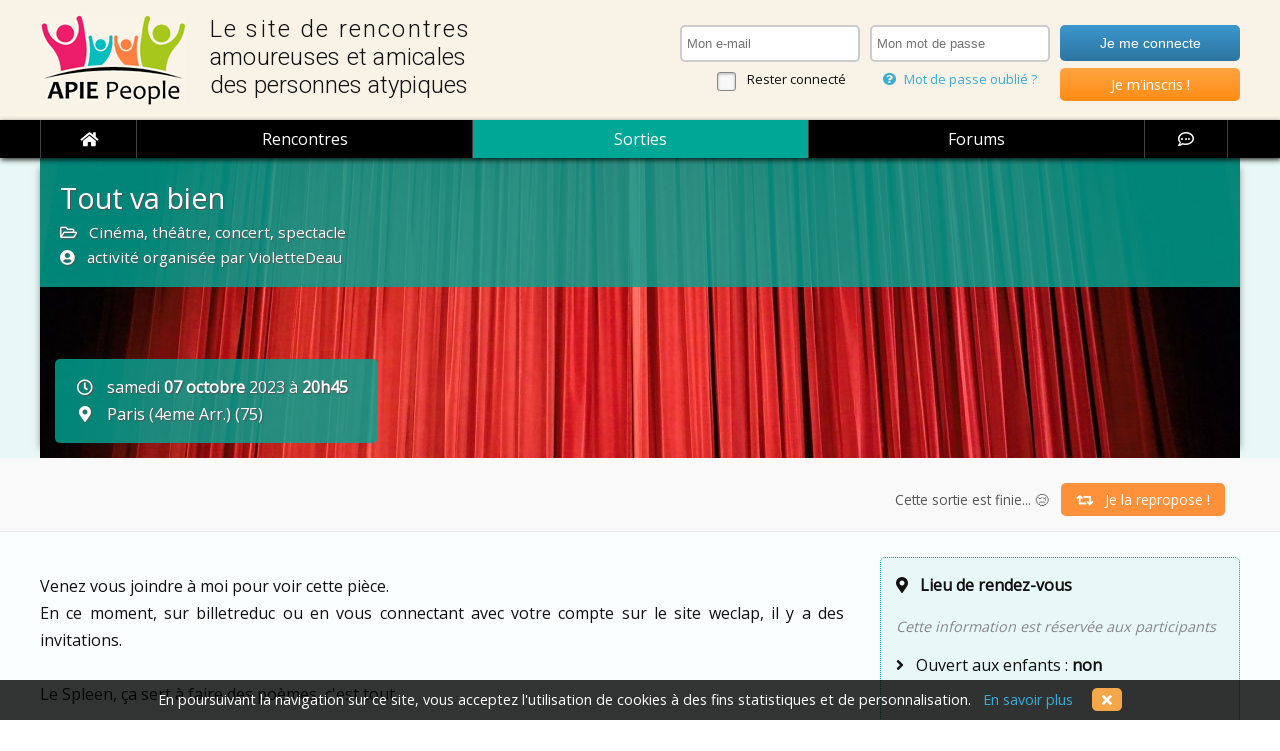

--- FILE ---
content_type: text/html; charset=iso-8859-15
request_url: https://www.apie-people.com/paris-4eme-arrondissement/sortie/tout-va-bien-1165
body_size: 9101
content:

<!DOCTYPE html>
<html lang="fr">
<head>
	<meta charset=iso8859-15>
	<title>Tout va bien : sortie  entre surdoués, hauts potentiels, zèbres et atypiques</title>
	<meta name="description" content="Sortie : Tout va bien &bull; 07 octobre 2023 &bull; Venez vous joindre à moi pour voir cette pièce. En ce moment, sur billetreduc ou en vous connectant avec votre compte sur le site weclap, il y a des invitations.  Le Spleen, ça sert à faire des poèmes, c'est tout.  Aujourd'hui, Victor fête ses ..." />
	<meta name="viewport" content="width=device-width, initial-scale=1.0">
	<link rel="canonical" href="https://www.apie-people.com/paris-4eme-arrondissement/sortie/tout-va-bien-1165" />

	<meta property="og:locale" content="fr_FR" />
	<meta property="og:site_name" content="APIE People">
	<meta property="og:title" content="Tout va bien">
	<meta property="og:type" content="website">
	<meta property="og:image" content="/images/logo.png">
	<meta property="og:url" content="www.apie-people.com/paris-4eme-arrondissement/sortie/tout-va-bien-1165">
	<meta property="og:description" content="Tout va bien : une sortie entre zèbres, surdoués, hauts potentiels et autres atypiques">

	<link href='https://fonts.googleapis.com/css?family=Open+Sans' rel='stylesheet' type='text/css'>
<link href='https://fonts.googleapis.com/css?family=Roboto:300' rel='stylesheet' type='text/css'>
<link href="/includes/css/styles.css?20241220-01" rel="stylesheet" />
<link rel="stylesheet" href="/includes/css/magnific-popup.css?20241220-01">
<link href="/includes/css/tooltipster.css?20241220-01" rel="stylesheet" />

<link rel="icon" type="image/png" href="/images/icones/favicon.ico" />
<!--[if IE]><link rel="shortcut icon" type="image/x-icon" href="/images/icones/favicon.ico" /><![endif]-->

<meta name="theme-color" content="#B5104A">
<!--<link rel="icon" sizes="146x90" href="/images/logo.png">-->

<link rel="stylesheet" href="https://cdnjs.cloudflare.com/ajax/libs/fancybox/3.4.0/jquery.fancybox.min.css" />
<link rel="stylesheet" href="https://use.fontawesome.com/releases/v5.6.0/css/all.css" crossorigin="anonymous">

<link rel="manifest" href="/apie-people.webmanifest">
<link rel="apple-touch-icon" sizes="180x180" href="/images/temporaires/icones/apple-touch-icon.png">
<link rel="mask-icon" href="/images/temporaires/icones/safari-pinned-tab.svg" color="#5bbad5">


<script data-ad-client="ca-pub-6061066733017340" async src="https://pagead2.googlesyndication.com/pagead/js/adsbygoogle.js"></script>


	<style type="text/css">
		form.afs input[type="text"]:focus, form.afs input[type="email"]:focus, form.afs input[type="number"]:focus, form.afs input[type="password"]:focus, form.afs input[type="text"].focusse, form.afs input[type="email"].focusse, form.afs input[type="number"].focusse, form.afs input[type="password"].focusse, form.afs textarea:focus, form.afs textarea.focusse, form.afs select:focus, form.afs select.focusse {
			-webkit-box-shadow: 0 0 6px rgba(0, 167, 150, 0.5);
			-moz-box-shadow: 0 0 6px rgba(0, 167, 150, 0.5);
			box-shadow: 0 0 6px rgba(0, 167, 150, 0.5);
		}
		#options_adherents { background: #00A796; }
		span.reserve { display: block; background: #EEE; padding: 15px; color: #999; margin: 20px 0 10px 0; border-radius: 5px; }
		span.reserve.discussion { text-align: center; }

		@media screen and (max-width: 780px) {
			.options-activite-boutons.right { text-align: center; float: none; width: 100%; }
			a.btn.btn_interesse, a.btn.btn_inscrire { font-size: 0.9em; padding: 5px 15px; margin: 5px; }
		}
	</style>

</head>

<body id="content">

	<header>
	<div class="content clearfix">
		<div id="logo" onClick="javascript: window.location = '/';"><span><span style="letter-spacing: 0.09em;">Le site de rencontres</span><br /><span style="letter-spacing: 0.01em;">amoureuses et amicales</span><br />des personnes atypiques</span></div><div id="identification">
	
						<form name="identification" method="post" action="">
						<div>
							<input type="email" name="idmail" tabindex="1" required placeholder="Mon e-mail" data-errormessage="Tu as oublié de saisir ton adresse e-mail !" x-moz-errormessage="Tu as oublié de saisir ton adresse e-mail !">
							<span><input type="checkbox" name="reconnaitre" id="reconnaitre" tabindex="5"> <label for="reconnaitre">Rester connecté</label></span>
						</div>
						<div>
							<input type="password" name="idpassword" tabindex="2" required placeholder="Mon mot de passe" data-errormessage="Tu as oublié de saisir ton mot de passe !" x-moz-errormessage="Tu as oublié de saisir ton mot de passe !">
							<!--<span><a href="/outils/rappel-identifiants.php"><i class="fa fa-question-circle"></i> Mot de passe oublié ?</a></span>-->
							<span><a class="popup-password-oublie" href="#password-oublie-form"><i class="fa fa-question-circle"></i> Mot de passe oublié ?</a></span>
						</div>
						<div>
							<input type="submit" value="Je me connecte" tabindex="3">
							<span class="btninsc radius5" onClick="javascript: window.location = '/utilisateur/inscription';"><a href="/utilisateur/inscription" tabindex="4">Je m'inscris !</a></span>
						</div>
						</form>
					</div>	<table cellpadding="0" cellspacing="0" border="0">
		<tr>
			<td><span id="menu_show" class="ifa radius5"><i class="fas fa-bars"></i></span></td>
			<td><a href="/" style="display: block; font-weight: bold; font-size: 1.4em; color: #FFF; margin-bottom: 5px; border: none;"><!--<img src="/images/logo-mobile.png" />-->APIE People</a></td>
			<td><span class="ifa radius5" onclick="javascript: window.location = '/outils/connexion-formulaire.php?destination=/paris-4eme-arrondissement/sortie/tout-va-bien-1165';"><i class="fas fa-user"></i></span></td>		</tr>
	</table>

	</div>
<!--
	<table cellpadding="0" cellspacing="0" border="0">
		<tr>
			<td id="logo_mobile" onClick="javascript: window.location = '/';"></td>
			<td><i id="menu_show" class="fa fa-bars fa-lg"></i></td>
		</tr>
	</table>
-->




</header>

<nav id="menu">
	<ul id="nav" class="nav ">
		<li class="fermer" id="menu_hide"><i class="fas fa-times-circle"></i></li><!--
		--><li class="home"><a href="/"><i class="fa fa-home"></i><span>ACCUEIL</span></a></li><!--
				--><li><a href="/rencontres-amicales" class="rencontres ">Rencontres</a></li><!--
		--><li><a href="/sorties" class="sorties actif">Sorties</a></li><!--
		--><li><a href="/forums-surdoues-haut-potentiel-zebres" class="forums ">Forums</a></li><!--
		--><li class="chat" rel="nofollow"><a href="/chat" target="_blank"><i class="far fa-comment-dots"></i><span class="libelle">chat</span></a></li>
	</ul>
</nav>
	<main role="main">

		<a name="premier"></a>

		<div class="bandeau" style="background: #E8F8F6; padding: 0;">
			<div class="content clearfix" id="tetiere-activite" style="position: relative; background-image: url(/data/activites/cinema-concert-theatre-spectacle/sorties-surdoues-atypiques-theatre-spectacle-piece-rideau-rouge.jpg); background-repeat: no-repeat; background-size: cover; background-position: center center; min-height: 300px; box-shadow: 8px 0 8px -10px #555, -8px 0 8px -10px #555;">

				<!-- + NAVIGATION INTERNE -->
				<div id="navi-interne-activite">
					<a href="#descriptif" class="aide" title="Voir le descriptif"><i class="fa fa-align-left fa-lg"></i></a>
										<a href="#participants" class="aide" title="Voir les participants"><i class="fa fa-users fa-lg"></i><span>2</span></a>
					<a href="#discussion" class="aide" title="Voir le fil de discussion"><i class="far fa-comments fa-lg"></i></a>
					<a href="#premier" class="aide ascenseur" title="Vers le haut de la fiche"><i class="fa fa-chevron-up"></i></a>
					<a href="#dernier" class="aide ascenseur" title="Vers le bas de la page"><i class="fa fa-chevron-down"></i></a>
				</div>
				
				<div id="tetiere-libelle">
					Tout va bien					<span style="display: block; margin-top: 5px; font-size: 0.53em;"><i class="far fa-folder-open"></i> &nbsp; Cinéma, théâtre, concert, spectacle</span>					<span style="display: block; margin-top: 5px; font-size: 0.53em;"><i class="fas fa-user-circle"></i> &nbsp; activité organisée par VioletteDeau</span>
				</div>

				<div id="tetiere-horaires">
					<i class="far fa-clock fa-fw"></i> &nbsp; samedi <b>07 octobre</b> 2023 &agrave; <b>20h45</b></b><br />
					<i class="fas fa-map-marker-alt fa-fw"></i> &nbsp; Paris (4eme Arr.) (75)				</div>

			</div>
		</div>

		<!-- + BANDEAU D'OPTIONS -->

		
							<div class="bandeau" id="sticker" style="position: relative; width: 100%; padding-bottom: 0; z-index: 0; background: #F9F9FA; border-bottom: 1px solid #E8E8EE;">
								<div class="content options-activite clearfix" style="position: relative;">
									<div class="options-activite-libelle"><b style="font-size: 1.1em;">Tout va bien</b><br /><span style="font-size: 0.85em; color: #999;">samedi 07 octobre 2023 &agrave; 20h45</span></div>
									<div class="options-activite-boutons center"><span style="font-size: 0.85em; color: #555;">Cette sortie est finie... &#128546;</span> &nbsp; <a href="/sorties/proposer-modifier.php?etape=1&id=1165&reprise_modele=1" class="btn aide radius5" title="Créer une nouvelle sortie sur le même modèle" style="width: auto; padding: 7px 15px; font-size: 0.85em;"><i class="fas fa-retweet"></i> &nbsp; Je la repropose !</a></div>
								</div>
							</div>
						


<a name="descriptif"></a>

		<div class="bandeau" style="z-index: 0;">
			<div class="content">



				<!-- DESCRIPTION -->

				<p class="activite_description">
					Venez vous joindre &agrave; moi pour voir cette pi&egrave;ce.<br />
En ce moment, sur billetreduc ou en vous connectant avec votre compte sur le site weclap, il y a des invitations.<br />
<br />
Le Spleen, &ccedil;a sert &agrave; faire des po&egrave;mes, c'est tout.<br />
<br />
Aujourd'hui, Victor f&ecirc;te ses trente ans.<br />
<br />
Pourtant en harmonie avec son existence, il se retrouve subitement confront&eacute; au d&eacute;senchantement du monde.<br />
Le jour de son anniversaire, le voil&agrave; &eacute;gar&eacute; au coeur d'une soci&eacute;t&eacute; dystopique dans laquelle il est n&eacute;cessaire d'avoir un probl&egrave;me pour exister*.<br />
<br />
D&eacute;sormais adulte, il est condamn&eacute; &agrave; trouver une faille dans son syst&egrave;me, sous peine de n'avoir plus rien &agrave; raconter et dispara&icirc;tre. &Agrave; la mani&egrave;re de Candide, ce dernier va entamer un voyage initiatique &agrave; travers ses souvenirs et ses croyances, pour tenter de s'accorder &agrave; la morosit&eacute; ambiante et ne pas devenir invisible aux yeux des autres. Seulement, lorsque tout va bien, devenir pessimiste s'av&egrave;re &ecirc;tre une mission quasi impossible...<br />
<br />
Tout va bien est un seul-en-sc&egrave;ne &eacute;tonnant et po&eacute;tique qui prend la forme du conte philosophique. &Agrave; l'heure o&ugrave; l'Homme cherche inlassablement son &eacute;quilibre, Tout va bien jette un regard dr&ocirc;le et cynique sur notre incapacit&eacute; &agrave; &ecirc;tre heureux.				</p>

				<!-- INFOS COMPLEMENTAIRES -->
				<div class="activite_infos">
					<p style="margin-top: 0;"><i class="fas fa-map-marker-alt"></i> &nbsp; <b>Lieu de rendez-vous</b></p><p style="color: #888; font-size: 0.9em;"><i>Cette information est réservée aux participants</i></p>					<!--<div class="autres">-->
						<p style="margin-top: 0; margin-bottom: 8px;"><i class="fa fa-angle-right"></i> &nbsp; Ouvert aux enfants : <b>non</b></p>					<!--</div>-->

					
											<!-- APIE - annonces carrées aside -->
						<ins class="adsbygoogle" style="display:block" data-ad-client="ca-pub-6061066733017340" data-ad-slot="6443762226" data-ad-format="auto" data-full-width-responsive="true"></ins>
						<script>(adsbygoogle = window.adsbygoogle || []).push({});</script>
					
				</div>

<div class="clearfix"></div>
<a name="album"></a>

				<!-- ALBUM PHOTOS -->
				


			</div>
		</div>

<a name="participants"></a>


		<div class="bandeau" style="background: #E8F8F6; z-index: 0; border-top: 1px dotted #00A796; border-bottom: 1px dotted #00A796;">
			<div class="content clearfix">

				<h2>Ils se sont inscrits !</h2><br />
				
				<ul class="inscrits_mosaique">
					<li ><div class="img radius50pc" style="background-image: url(/data/avatars/avatar-inconnu.png);"></div><p><b class="">VioletteDeau</b><br /><br /></p></li><li class="tooltipdata lst_cliquable" id="U_7644" onClick="javascript: window.location = '/apie/Pierro314'; return;"><div class="img radius50pc" style="background-image: url(/data/avatars/avatar-H.png);"></div><p><b class="">Pierro314</b><br /><br /><i class="fa fa-map-marker-alt"></i> Paris (75)</p></li>				</ul>

				
			</div>
		</div>

		<a name="discussion"></a>

		<div class="content clearfix">
			<h2>Discussion autour de cette activité</h2>

			<div id="fil">
				<a name="dernier" id="dernier"></a><span class="reserve discussion">Le fil de discussion est réservé aux membres du site. <a href="/outils/connexion-formulaire.php?destination=/paris-4eme-arrondissement/sortie/tout-va-bien-1165" style="color: #D75312; text-decoration: none; border-bottom: 1px dotted #D75312;">Rejoins-nous vite</a> !</span></div>			</div>



	</main>

			<div id="fenetre-inscription">
			<div class="contenu center">
				<a class="fermer" href="javascript: void(null);" onClick="javascript: inscription_toggle(0);"><i class="far fa-times-circle fa-lg"></i></a>
				
									<i class="far fa-check-circle fa-5x" style="color: #AAA;"></i><br /><br />
									<span style="font-size: 1.3em; color: #888;">Confirmes-tu ton inscription à cette activité ?</span><br /><br />
									<span class="resultat"><a href="javascript: void(null);" onClick="confirmer_inscription();" class="btn vert radius5 btn_inscrire" style="font-size: 1.1em;">Je confirme mon inscription !</a></span>
											</div>
		</div>

		<div id="fenetre-interet">
			<div class="contenu center">
				<a class="fermer" href="javascript: void(null);" onClick="javascript: interet_toggle(0);"><i class="far fa-times-circle fa-lg"></i></a>
				<i class="far fa-thumbs-up fa-5x" style="color: #AAA;"></i><br /><br />
				<span style="font-size: 1.3em; color: #888;">Confirmes-tu ton intérêt pour cette activité ?<br />
				Tu pourras t'y inscrire à tout moment par la suite.</span><br /><br />
				<span class="resultat"><a href="javascript: void(null);" onClick="confirmer_interet();" class="btn vert radius5 btn_interesse" style="font-size: 1.1em;">Je confirme mon intérêt !</a></span>
			</div>
		</div>
	

	<div class="bandeau avant-footer">
	<div class="content">

		
		<div id="cta_footer" class="clearfix">
							<div class="texte">
					<strong>Rencontres entre surdoués, hauts potentiels, zèbres et atypiques</strong>
					Tu es curieux de nature ?
					Tu aimerais rencontrer d'autres zèbres comme toi, pour des rencontres amicales ou amoureuses ? Echanger et partager autour de tes centres d'intérêt ?
				</div>
				<a class="bouton radius5" href="/utilisateur/inscription">Rejoins-nous !</a>
					</div>

					<div class="radius10 center lh28 clearfix" style="margin-top: 20px; padding: 25px 15px; color: #EEE; font-size: 1em; background: rgba(34, 138, 226, 0.1);">
				APIE People est <b>100% gratuit</b> mais il a un coût (développement, hébergement, nom de domaine, e-mails, gestion, ...).<br />
				<b style="font-size: 1.2em;">APIE People t'est utile ?</b><br />
<!--
				Via le bouton Paypal ci-dessous, tu peux soutenir son développement et participer à son amélioration !
				<form action="https://www.paypal.com/cgi-bin/webscr" method="post" target="_top" style="margin: 15px 0 0 0;">
					<input type="hidden" name="cmd" value="_s-xclick" />
					<input type="hidden" name="hosted_button_id" value="4WDA223ZZSY5L" />
					<input type="image" src="https://www.apie-people.com/images/paypal-bouton-don-1.png" border="0" name="submit" title="Je soutiens APIE People en toute sécurité avec PayPal" alt="Bouton Faites un don avec PayPal" style="width: 140px;" />
					<img alt="" border="0" src="https://www.paypal.com/fr_FR/i/scr/pixel.gif" width="1" height="1" />
				</form>
-->
				Via la cagnotte en ligne ci-dessous, tu peux à tout moment soutenir son développement et participer à son amélioration !<br />
				<a href="https://tribee.fr/participations/apie-people-2nd-semestre-2025" target="_blank" rel="nofollow" style="display: inline-block; margin-top: 15px; padding: 5px 20px; border-radius: 10px; border: 1px solid #FFF;"><img src="/images/tribee-1.png"></a>
			</div>
		
	</div>
</div>

<footer>
	<div class="content">
		<p class="center"><a href="/livres-surdoues"><strong>Livres sur les surdoués et le haut potentiel</strong></a> &nbsp; &bull; &nbsp; <a href="/films-surdoues"><strong>Films et séries sur les surdoués ou l'Asperger</strong></a></p>
		<p class="center" style="font-size: 0.8em; margin-bottom: 15px;"><a href="/rencontres-amicales">Rencontres surdoués</a><span class="sep"></span><a href="/rencontres-amoureuses">Rencontres amoureuses zèbres</a><span class="sep"></span><a href="/sorties">Sorties entre atypiques</a><span class="sep"></span><a href="/forums-surdoues-haut-potentiel-zebres">Forum surdoués et hauts potentiels</a></p>
		<div class="clearfix" style="border-top: 1px dotted #888; border-bottom: 1px dotted #888; margin: 30px 0; padding: 15px 0;">
			<p class="sep33">
				<a href="/auvergne-rhone-alpes">Auvergne-Rhône-Alpes</a><a href="/bourgogne-franche-comte">Bourgogne-Franche-Comté</a><a href="/bretagne">Bretagne</a><a href="/centre-val-de-loire">Centre-Val de Loire</a><a href="/corse">Corse</a><a href="/grand-est">Grand Est</a><a href="/hauts-de-france">Hauts-de-France</a></p><p class="sep33"><a href="/ile-de-france">Ile-de-France</a><a href="/normandie">Normandie</a><a href="/nouvelle-aquitaine">Nouvelle-Aquitaine</a><a href="/occitanie">Occitanie</a><a href="/pays-de-la-loire">Pays de la Loire</a><a href="/provence-alpes-cote-d-azur">Provence-Alpes-Côte d'Azur</a><a href="/guadeloupe-martinique-et-guyane">Guadeloupe, Martinique et Guyane</a></p><p class="sep33"><a href="/reunion-et-mayotte">Réunion et Mayotte</a><a href="/territoires-outre-mer">Territoires d'Outre-Mer</a>
								<br />
								<a href="/belgique"><b>Belgique</b></a>
								<a href="/luxembourg"><b>Luxembourg</b></a>
								<a href="/canada-quebec"><b>Canada / Québec</b></a>
								<a href="/suisse"><b>Suisse</b></a>
										</p>
		</div>
		<p><a href="/site-rencontre-surdoues-zebres">Qui sommes-nous ?</a><span class="sep"></span><a href="/mentions-legales">CGU et mentions légales</a><span class="sep"></span><!--<a href="/conditions-generales-utilisation">CGU</a><span class="sep"></span>--><a href="/contact">Nous contacter</a></p>
		<p>&copy; 2018 - 2026 &bull; APIE People</p>
		<!--<p class="samosate">un site cultivé avec curiosité par la Web Factory <a href="http://www.samosate.com" target="_blank" rel="nofollow noopener"><b>samosate.com</b></a></p>-->
	</div>
</footer>


					<div id="cuisine">
						En poursuivant la navigation sur ce site, vous acceptez l'utilisation de cookies à des fins statistiques et de personnalisation. &nbsp; <a href="/pages/cookies.php">En savoir plus</a> <span id="cuisine_fermer" style="margin-left: 15px; padding: 2px 10px; background: #F4A748; color: #FFF; text-decoration: none; cursor: pointer;" class="radius5"><i class="fa fa-times"></i></span>
					</div>
				
					<script language="javascript">
						document.write('<img id="stats" src="/outils/statistiques-js.php?page=%2Fparis-4eme-arrondissement%2Fsortie%2Ftout-va-bien-1165&referant=">');
					</script>
				
					<div id="connexes-grands-ecrans" class="radius5">
						<span class="titre radius5">Actuellement en ligne</span>
				5 APIE<span class="chat"><a href="/chat" target="_blank" class="radius5"><i class="far fa-comment-dots"></i> &nbsp; ouvrir le &laquo; chat &raquo;</a></span></div>	<form name="password-oublie-form" id="password-oublie-form" method="post" action="" class="mfp-hide radius10" style="padding-top: 40px;">
		<h3 class="radius10">Mot de passe oublié ?</h3>
		<p>
			Saisis ci-dessous l'adresse e-mail avec laquelle tu t'es inscrit(e).<br />
			Tu y recevras un nouveau mot de passe !
		</p>
		<p>
			<label style="width: 120px;">E-mail :</label>
			<input type="email" name="email" id="password-oublie-email" required="required" style="padding: 7px 10px;">
		</p>
		<p>
			<input type="submit" value="Valider" class="btn orange" />
		</p>
		<p style="margin: 20px 0 0 0; padding: 15px 0 0 0; border-top: 2px dotted #CCC; text-align: center; font-size: 0.9em;">
			<a class="popup-inscription rappel radius10" href="/utilisateur/inscription" style="padding: 5px 10px;">Pas encore membre d'APIE People ?</a>
		</p>
	</form>

<script src="https://ajax.googleapis.com/ajax/libs/jquery/3.3.1/jquery.min.js"></script>

					<script src="/includes/js/tooltipster/jquery.tooltipster.min.js"></script>
					<script src="/includes/js/jquery.magnific-popup.min.js"></script>
				<script src="/includes/js/autosize.js"></script>
<script src="/includes/js/commun.js?20241220-01"></script>
<script src="/includes/js/resize.js?20241220-01"></script>
<script src="https://cdnjs.cloudflare.com/ajax/libs/fancybox/3.4.0/jquery.fancybox.min.js"></script>
<script src="/includes/js/jquery.sticky.js?20241220-01"></script>

<script>

	/*************************/
	/**** MAGNIFIC POPUPS ****/
	/*************************/

	$(document).ready(function() {
		init_magnific_popups();
		initClasseTooltip();

		/********************************/
		/***** UTILISATEUR IDENTIFIE ****/
		/********************************/
/*
		$("#identifie").hover(function() { $("#identifie-menu").slideDown(300); }
			, function() { setTimeout(function(){ reinitMenuMembres(); }, 500);
		});
*/

		// On va parfois avoir besoin de connaître la taille de la fenêtre écran de l'utilisateur
		$.get("/outils/connaitre-resolution.php", { largeur: window.innerWidth }, function(data) { });
	});

	function init_magnific_popups() {
		reEmail = /^[-\.\w_]+@[-\.\w_]+\.[A-Za-z]{2,10}$/;

		$('.popup').magnificPopup({
			fixedContentPos: true, /* <------- on empêche le scroll sur la fenêtre principale. Pas gênant sur PC, mais ça l'est sur mobile ! */
			removalDelay: 300,
				delegate: 'a.galerie',
				type: 'image',
				tClose: 'Fermer (Echap)',
				tLoading: 'Chargement de l\'image n°#%curr%...',
				mainClass: 'mfp-img-mobile',
				gallery: {
					enabled: true,
					navigateByImgClick: true,
					preload: [0,1], // préchargera la numéro 0 avant la courante, et la 1 après
					tCounter: 'photo %curr% / %total%',
					tPrev: 'Photo précédente (flèche gauche du clavier)',
					tNext: 'Photo suivante (flèche droite du clavier)',
				},
				image: {
					tError: '<a href=\"%url%\">Cette image ne peut être chargée...',
					titleSrc: function(item) {
						return item.el.attr('title') + ' <small>GMCE</small>';
					}
				},
				mainClass: 'effet_fade',
				removalDelay: 300,
			});


		$('.popup-password-oublie').magnificPopup({
			fixedContentPos: true, /* <------- on empêche le scroll sur la fenêtre principale. Pas gênant sur PC, mais ça l'est sur mobile ! */
			type: 'inline',
			preloader: false,
			focus: '#password-oublie-email',
			callbacks: { /* <------- certains OS / navigateurs mobiles déclenchent un effet de zoom lorsqu'on donne le focus à un champ => on désactive le focus pour les faibles résolutions (car probablement des mobiles !) */
				beforeOpen: function() {
					if($(window).width() < 700) { this.st.focus = false; }
					else { this.st.focus = '#password-oublie-email'; }
				}
			},
			mainClass: 'effet_fade',
			removalDelay: 300,
		});

		$("#password-oublie-form").submit(function() {
			var email = $("#password-oublie-email").val().trim();

			if ( email == '' ) { alert('Veuillez s\'il vous plaît saisir votre adresse e-mail'); return false; }
			else if ( !reEmail.test(email) ) { alert('Le format de cette adresse e-mail est incorrect'); return false; }
			else {
				$.post("/outils/mot-de-passe-oublie.php", {email: email}, function(data) {
					if ( data == 'OK' ) {
						$("#password-oublie-form").html('<p style="margin-top: 15px; text-align: center; font-size: 1.1em;">Un nouveau mot de passe t\'a été envoyé par e-mail.<br /><br /><a href="/outils/connexion-formulaire.php">Clique ici pour te connecter avec celui-ci !</a></p>');
						init_magnific_popups(); /* <------- on doit impérativement reparcourir le DOM pour réinitialiser les Magnific Popups ! */
					}
					else { alert(data); }
				});
			}
			return false;
		});


	}

	function initClasseTooltip() {
		$('.aide').tooltipster({ theme: 'tooltipster-light', touchDevices: false, position: 'top' });
	}
</script>

<script src="/includes/js/pwapp.js"></script>
<script>

	/*************************/
	/**** MAGNIFIC POPUPS ****/
	/*************************/

	var alerte_identifiant = '';
	var edition_identifiant = '';

	$(document).ready(function() {

		init_magnific_popups_special();

		$("#sticker").sticky({topSpacing:38,zIndex:1});

		$(".btn_inscrire").hover(
			function () { $(this).removeClass("pulse"); },
			function () { $(this).addClass("pulse"); }
		);

		
			});

	$('#sticker').on('sticky-start', function() { $('.options-activite-libelle').slideDown("slow"); });
	$('#sticker').on('sticky-end', function() { $('#sticker').css('z-index', 1); $('.options-activite-libelle').hide(); });

	
	function init_magnific_popups_special() {

		$('.popup-depenses').magnificPopup({
			fixedContentPos: true, /* <------- on empêche le scroll sur la fenêtre principale. Pas gênant sur PC, mais ça l'est sur mobile ! */
			type: 'inline',
			preloader: false,
			mainClass: 'effet_fade',
			removalDelay: 300,
		});

		/**** On met à jour la date de lecture par l'utilisateur de cette fiche activité pour le fil de notifications ****/
		
	}

	function memoriser_redaction_en_cours() {
		var message = $("#repondre").find("textarea[name=message]").val();
		$.post("/outils/memoriser-message-en-redaction.php?type=ACTIVITE&id_element=1165", { message: message }, function(data) { });
		setTimeout(memoriser_redaction_en_cours, 6000);
	}

	function voir_video(clef) {
		$("."+clef).replaceWith("<span class=\"video-wrapper\"><iframe src=\"https://www.youtube-nocookie.com/embed/"+clef+"?autoplay=0\" frameborder=\"0\" allow=\"encrypted-media\" allowfullscreen></iframe></span>");
	}

	$(window).bind('resize orientationchange', function() { arrangerBlocs(); });
	$(window).on('scroll', function() { arrangerBlocs(); });

	function arrangerBlocs() {
		if ( $(".options-activite-libelle").is(":visible") ) {
			var top1 = $(".options-activite-libelle").offset();
			var top2 = $(".options-activite-boutons").offset();
			if ( top1.top != top2.top ) {
				$(".options-activite-libelle").addClass('centrer');
				$(".options-activite-boutons").addClass('centrer');
			}
			else {
				$(".options-activite-libelle").removeClass('centrer');
				$(".options-activite-boutons").removeClass('centrer');
			}
		}
		else {
			$(".options-activite-libelle").removeClass('centrer');
			$(".options-activite-boutons").removeClass('centrer');
		}
	}
</script>

</body>

</html>



--- FILE ---
content_type: text/html; charset=utf-8
request_url: https://www.google.com/recaptcha/api2/aframe
body_size: 266
content:
<!DOCTYPE HTML><html><head><meta http-equiv="content-type" content="text/html; charset=UTF-8"></head><body><script nonce="_WfSSMXyAVy0fesmTykn9w">/** Anti-fraud and anti-abuse applications only. See google.com/recaptcha */ try{var clients={'sodar':'https://pagead2.googlesyndication.com/pagead/sodar?'};window.addEventListener("message",function(a){try{if(a.source===window.parent){var b=JSON.parse(a.data);var c=clients[b['id']];if(c){var d=document.createElement('img');d.src=c+b['params']+'&rc='+(localStorage.getItem("rc::a")?sessionStorage.getItem("rc::b"):"");window.document.body.appendChild(d);sessionStorage.setItem("rc::e",parseInt(sessionStorage.getItem("rc::e")||0)+1);localStorage.setItem("rc::h",'1769667160628');}}}catch(b){}});window.parent.postMessage("_grecaptcha_ready", "*");}catch(b){}</script></body></html>